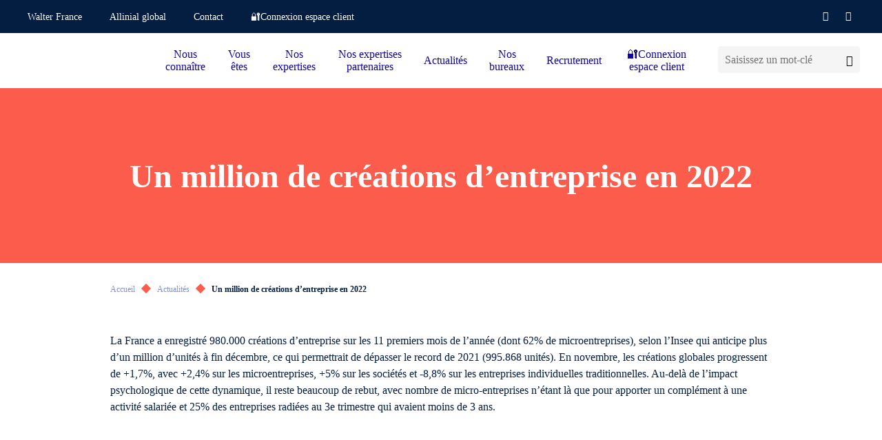

--- FILE ---
content_type: text/html; charset=UTF-8
request_url: https://www.jhp.fr/mag-expert/un-million-de-creations-dentreprise-en-2022
body_size: 12854
content:
<!doctype html>
<html lang="fr-FR">
<head><meta charset="utf-8" /><script>if(navigator.userAgent.match(/MSIE|Internet Explorer/i)||navigator.userAgent.match(/Trident\/7\..*?rv:11/i)){var href=document.location.href;if(!href.match(/[?&]nowprocket/)){if(href.indexOf("?")==-1){if(href.indexOf("#")==-1){document.location.href=href+"?nowprocket=1"}else{document.location.href=href.replace("#","?nowprocket=1#")}}else{if(href.indexOf("#")==-1){document.location.href=href+"&nowprocket=1"}else{document.location.href=href.replace("#","&nowprocket=1#")}}}}</script><script>(()=>{class RocketLazyLoadScripts{constructor(){this.v="2.0.4",this.userEvents=["keydown","keyup","mousedown","mouseup","mousemove","mouseover","mouseout","touchmove","touchstart","touchend","touchcancel","wheel","click","dblclick","input"],this.attributeEvents=["onblur","onclick","oncontextmenu","ondblclick","onfocus","onmousedown","onmouseenter","onmouseleave","onmousemove","onmouseout","onmouseover","onmouseup","onmousewheel","onscroll","onsubmit"]}async t(){this.i(),this.o(),/iP(ad|hone)/.test(navigator.userAgent)&&this.h(),this.u(),this.l(this),this.m(),this.k(this),this.p(this),this._(),await Promise.all([this.R(),this.L()]),this.lastBreath=Date.now(),this.S(this),this.P(),this.D(),this.O(),this.M(),await this.C(this.delayedScripts.normal),await this.C(this.delayedScripts.defer),await this.C(this.delayedScripts.async),await this.T(),await this.F(),await this.j(),await this.A(),window.dispatchEvent(new Event("rocket-allScriptsLoaded")),this.everythingLoaded=!0,this.lastTouchEnd&&await new Promise(t=>setTimeout(t,500-Date.now()+this.lastTouchEnd)),this.I(),this.H(),this.U(),this.W()}i(){this.CSPIssue=sessionStorage.getItem("rocketCSPIssue"),document.addEventListener("securitypolicyviolation",t=>{this.CSPIssue||"script-src-elem"!==t.violatedDirective||"data"!==t.blockedURI||(this.CSPIssue=!0,sessionStorage.setItem("rocketCSPIssue",!0))},{isRocket:!0})}o(){window.addEventListener("pageshow",t=>{this.persisted=t.persisted,this.realWindowLoadedFired=!0},{isRocket:!0}),window.addEventListener("pagehide",()=>{this.onFirstUserAction=null},{isRocket:!0})}h(){let t;function e(e){t=e}window.addEventListener("touchstart",e,{isRocket:!0}),window.addEventListener("touchend",function i(o){o.changedTouches[0]&&t.changedTouches[0]&&Math.abs(o.changedTouches[0].pageX-t.changedTouches[0].pageX)<10&&Math.abs(o.changedTouches[0].pageY-t.changedTouches[0].pageY)<10&&o.timeStamp-t.timeStamp<200&&(window.removeEventListener("touchstart",e,{isRocket:!0}),window.removeEventListener("touchend",i,{isRocket:!0}),"INPUT"===o.target.tagName&&"text"===o.target.type||(o.target.dispatchEvent(new TouchEvent("touchend",{target:o.target,bubbles:!0})),o.target.dispatchEvent(new MouseEvent("mouseover",{target:o.target,bubbles:!0})),o.target.dispatchEvent(new PointerEvent("click",{target:o.target,bubbles:!0,cancelable:!0,detail:1,clientX:o.changedTouches[0].clientX,clientY:o.changedTouches[0].clientY})),event.preventDefault()))},{isRocket:!0})}q(t){this.userActionTriggered||("mousemove"!==t.type||this.firstMousemoveIgnored?"keyup"===t.type||"mouseover"===t.type||"mouseout"===t.type||(this.userActionTriggered=!0,this.onFirstUserAction&&this.onFirstUserAction()):this.firstMousemoveIgnored=!0),"click"===t.type&&t.preventDefault(),t.stopPropagation(),t.stopImmediatePropagation(),"touchstart"===this.lastEvent&&"touchend"===t.type&&(this.lastTouchEnd=Date.now()),"click"===t.type&&(this.lastTouchEnd=0),this.lastEvent=t.type,t.composedPath&&t.composedPath()[0].getRootNode()instanceof ShadowRoot&&(t.rocketTarget=t.composedPath()[0]),this.savedUserEvents.push(t)}u(){this.savedUserEvents=[],this.userEventHandler=this.q.bind(this),this.userEvents.forEach(t=>window.addEventListener(t,this.userEventHandler,{passive:!1,isRocket:!0})),document.addEventListener("visibilitychange",this.userEventHandler,{isRocket:!0})}U(){this.userEvents.forEach(t=>window.removeEventListener(t,this.userEventHandler,{passive:!1,isRocket:!0})),document.removeEventListener("visibilitychange",this.userEventHandler,{isRocket:!0}),this.savedUserEvents.forEach(t=>{(t.rocketTarget||t.target).dispatchEvent(new window[t.constructor.name](t.type,t))})}m(){const t="return false",e=Array.from(this.attributeEvents,t=>"data-rocket-"+t),i="["+this.attributeEvents.join("],[")+"]",o="[data-rocket-"+this.attributeEvents.join("],[data-rocket-")+"]",s=(e,i,o)=>{o&&o!==t&&(e.setAttribute("data-rocket-"+i,o),e["rocket"+i]=new Function("event",o),e.setAttribute(i,t))};new MutationObserver(t=>{for(const n of t)"attributes"===n.type&&(n.attributeName.startsWith("data-rocket-")||this.everythingLoaded?n.attributeName.startsWith("data-rocket-")&&this.everythingLoaded&&this.N(n.target,n.attributeName.substring(12)):s(n.target,n.attributeName,n.target.getAttribute(n.attributeName))),"childList"===n.type&&n.addedNodes.forEach(t=>{if(t.nodeType===Node.ELEMENT_NODE)if(this.everythingLoaded)for(const i of[t,...t.querySelectorAll(o)])for(const t of i.getAttributeNames())e.includes(t)&&this.N(i,t.substring(12));else for(const e of[t,...t.querySelectorAll(i)])for(const t of e.getAttributeNames())this.attributeEvents.includes(t)&&s(e,t,e.getAttribute(t))})}).observe(document,{subtree:!0,childList:!0,attributeFilter:[...this.attributeEvents,...e]})}I(){this.attributeEvents.forEach(t=>{document.querySelectorAll("[data-rocket-"+t+"]").forEach(e=>{this.N(e,t)})})}N(t,e){const i=t.getAttribute("data-rocket-"+e);i&&(t.setAttribute(e,i),t.removeAttribute("data-rocket-"+e))}k(t){Object.defineProperty(HTMLElement.prototype,"onclick",{get(){return this.rocketonclick||null},set(e){this.rocketonclick=e,this.setAttribute(t.everythingLoaded?"onclick":"data-rocket-onclick","this.rocketonclick(event)")}})}S(t){function e(e,i){let o=e[i];e[i]=null,Object.defineProperty(e,i,{get:()=>o,set(s){t.everythingLoaded?o=s:e["rocket"+i]=o=s}})}e(document,"onreadystatechange"),e(window,"onload"),e(window,"onpageshow");try{Object.defineProperty(document,"readyState",{get:()=>t.rocketReadyState,set(e){t.rocketReadyState=e},configurable:!0}),document.readyState="loading"}catch(t){console.log("WPRocket DJE readyState conflict, bypassing")}}l(t){this.originalAddEventListener=EventTarget.prototype.addEventListener,this.originalRemoveEventListener=EventTarget.prototype.removeEventListener,this.savedEventListeners=[],EventTarget.prototype.addEventListener=function(e,i,o){o&&o.isRocket||!t.B(e,this)&&!t.userEvents.includes(e)||t.B(e,this)&&!t.userActionTriggered||e.startsWith("rocket-")||t.everythingLoaded?t.originalAddEventListener.call(this,e,i,o):(t.savedEventListeners.push({target:this,remove:!1,type:e,func:i,options:o}),"mouseenter"!==e&&"mouseleave"!==e||t.originalAddEventListener.call(this,e,t.savedUserEvents.push,o))},EventTarget.prototype.removeEventListener=function(e,i,o){o&&o.isRocket||!t.B(e,this)&&!t.userEvents.includes(e)||t.B(e,this)&&!t.userActionTriggered||e.startsWith("rocket-")||t.everythingLoaded?t.originalRemoveEventListener.call(this,e,i,o):t.savedEventListeners.push({target:this,remove:!0,type:e,func:i,options:o})}}J(t,e){this.savedEventListeners=this.savedEventListeners.filter(i=>{let o=i.type,s=i.target||window;return e!==o||t!==s||(this.B(o,s)&&(i.type="rocket-"+o),this.$(i),!1)})}H(){EventTarget.prototype.addEventListener=this.originalAddEventListener,EventTarget.prototype.removeEventListener=this.originalRemoveEventListener,this.savedEventListeners.forEach(t=>this.$(t))}$(t){t.remove?this.originalRemoveEventListener.call(t.target,t.type,t.func,t.options):this.originalAddEventListener.call(t.target,t.type,t.func,t.options)}p(t){let e;function i(e){return t.everythingLoaded?e:e.split(" ").map(t=>"load"===t||t.startsWith("load.")?"rocket-jquery-load":t).join(" ")}function o(o){function s(e){const s=o.fn[e];o.fn[e]=o.fn.init.prototype[e]=function(){return this[0]===window&&t.userActionTriggered&&("string"==typeof arguments[0]||arguments[0]instanceof String?arguments[0]=i(arguments[0]):"object"==typeof arguments[0]&&Object.keys(arguments[0]).forEach(t=>{const e=arguments[0][t];delete arguments[0][t],arguments[0][i(t)]=e})),s.apply(this,arguments),this}}if(o&&o.fn&&!t.allJQueries.includes(o)){const e={DOMContentLoaded:[],"rocket-DOMContentLoaded":[]};for(const t in e)document.addEventListener(t,()=>{e[t].forEach(t=>t())},{isRocket:!0});o.fn.ready=o.fn.init.prototype.ready=function(i){function s(){parseInt(o.fn.jquery)>2?setTimeout(()=>i.bind(document)(o)):i.bind(document)(o)}return"function"==typeof i&&(t.realDomReadyFired?!t.userActionTriggered||t.fauxDomReadyFired?s():e["rocket-DOMContentLoaded"].push(s):e.DOMContentLoaded.push(s)),o([])},s("on"),s("one"),s("off"),t.allJQueries.push(o)}e=o}t.allJQueries=[],o(window.jQuery),Object.defineProperty(window,"jQuery",{get:()=>e,set(t){o(t)}})}P(){const t=new Map;document.write=document.writeln=function(e){const i=document.currentScript,o=document.createRange(),s=i.parentElement;let n=t.get(i);void 0===n&&(n=i.nextSibling,t.set(i,n));const c=document.createDocumentFragment();o.setStart(c,0),c.appendChild(o.createContextualFragment(e)),s.insertBefore(c,n)}}async R(){return new Promise(t=>{this.userActionTriggered?t():this.onFirstUserAction=t})}async L(){return new Promise(t=>{document.addEventListener("DOMContentLoaded",()=>{this.realDomReadyFired=!0,t()},{isRocket:!0})})}async j(){return this.realWindowLoadedFired?Promise.resolve():new Promise(t=>{window.addEventListener("load",t,{isRocket:!0})})}M(){this.pendingScripts=[];this.scriptsMutationObserver=new MutationObserver(t=>{for(const e of t)e.addedNodes.forEach(t=>{"SCRIPT"!==t.tagName||t.noModule||t.isWPRocket||this.pendingScripts.push({script:t,promise:new Promise(e=>{const i=()=>{const i=this.pendingScripts.findIndex(e=>e.script===t);i>=0&&this.pendingScripts.splice(i,1),e()};t.addEventListener("load",i,{isRocket:!0}),t.addEventListener("error",i,{isRocket:!0}),setTimeout(i,1e3)})})})}),this.scriptsMutationObserver.observe(document,{childList:!0,subtree:!0})}async F(){await this.X(),this.pendingScripts.length?(await this.pendingScripts[0].promise,await this.F()):this.scriptsMutationObserver.disconnect()}D(){this.delayedScripts={normal:[],async:[],defer:[]},document.querySelectorAll("script[type$=rocketlazyloadscript]").forEach(t=>{t.hasAttribute("data-rocket-src")?t.hasAttribute("async")&&!1!==t.async?this.delayedScripts.async.push(t):t.hasAttribute("defer")&&!1!==t.defer||"module"===t.getAttribute("data-rocket-type")?this.delayedScripts.defer.push(t):this.delayedScripts.normal.push(t):this.delayedScripts.normal.push(t)})}async _(){await this.L();let t=[];document.querySelectorAll("script[type$=rocketlazyloadscript][data-rocket-src]").forEach(e=>{let i=e.getAttribute("data-rocket-src");if(i&&!i.startsWith("data:")){i.startsWith("//")&&(i=location.protocol+i);try{const o=new URL(i).origin;o!==location.origin&&t.push({src:o,crossOrigin:e.crossOrigin||"module"===e.getAttribute("data-rocket-type")})}catch(t){}}}),t=[...new Map(t.map(t=>[JSON.stringify(t),t])).values()],this.Y(t,"preconnect")}async G(t){if(await this.K(),!0!==t.noModule||!("noModule"in HTMLScriptElement.prototype))return new Promise(e=>{let i;function o(){(i||t).setAttribute("data-rocket-status","executed"),e()}try{if(navigator.userAgent.includes("Firefox/")||""===navigator.vendor||this.CSPIssue)i=document.createElement("script"),[...t.attributes].forEach(t=>{let e=t.nodeName;"type"!==e&&("data-rocket-type"===e&&(e="type"),"data-rocket-src"===e&&(e="src"),i.setAttribute(e,t.nodeValue))}),t.text&&(i.text=t.text),t.nonce&&(i.nonce=t.nonce),i.hasAttribute("src")?(i.addEventListener("load",o,{isRocket:!0}),i.addEventListener("error",()=>{i.setAttribute("data-rocket-status","failed-network"),e()},{isRocket:!0}),setTimeout(()=>{i.isConnected||e()},1)):(i.text=t.text,o()),i.isWPRocket=!0,t.parentNode.replaceChild(i,t);else{const i=t.getAttribute("data-rocket-type"),s=t.getAttribute("data-rocket-src");i?(t.type=i,t.removeAttribute("data-rocket-type")):t.removeAttribute("type"),t.addEventListener("load",o,{isRocket:!0}),t.addEventListener("error",i=>{this.CSPIssue&&i.target.src.startsWith("data:")?(console.log("WPRocket: CSP fallback activated"),t.removeAttribute("src"),this.G(t).then(e)):(t.setAttribute("data-rocket-status","failed-network"),e())},{isRocket:!0}),s?(t.fetchPriority="high",t.removeAttribute("data-rocket-src"),t.src=s):t.src="data:text/javascript;base64,"+window.btoa(unescape(encodeURIComponent(t.text)))}}catch(i){t.setAttribute("data-rocket-status","failed-transform"),e()}});t.setAttribute("data-rocket-status","skipped")}async C(t){const e=t.shift();return e?(e.isConnected&&await this.G(e),this.C(t)):Promise.resolve()}O(){this.Y([...this.delayedScripts.normal,...this.delayedScripts.defer,...this.delayedScripts.async],"preload")}Y(t,e){this.trash=this.trash||[];let i=!0;var o=document.createDocumentFragment();t.forEach(t=>{const s=t.getAttribute&&t.getAttribute("data-rocket-src")||t.src;if(s&&!s.startsWith("data:")){const n=document.createElement("link");n.href=s,n.rel=e,"preconnect"!==e&&(n.as="script",n.fetchPriority=i?"high":"low"),t.getAttribute&&"module"===t.getAttribute("data-rocket-type")&&(n.crossOrigin=!0),t.crossOrigin&&(n.crossOrigin=t.crossOrigin),t.integrity&&(n.integrity=t.integrity),t.nonce&&(n.nonce=t.nonce),o.appendChild(n),this.trash.push(n),i=!1}}),document.head.appendChild(o)}W(){this.trash.forEach(t=>t.remove())}async T(){try{document.readyState="interactive"}catch(t){}this.fauxDomReadyFired=!0;try{await this.K(),this.J(document,"readystatechange"),document.dispatchEvent(new Event("rocket-readystatechange")),await this.K(),document.rocketonreadystatechange&&document.rocketonreadystatechange(),await this.K(),this.J(document,"DOMContentLoaded"),document.dispatchEvent(new Event("rocket-DOMContentLoaded")),await this.K(),this.J(window,"DOMContentLoaded"),window.dispatchEvent(new Event("rocket-DOMContentLoaded"))}catch(t){console.error(t)}}async A(){try{document.readyState="complete"}catch(t){}try{await this.K(),this.J(document,"readystatechange"),document.dispatchEvent(new Event("rocket-readystatechange")),await this.K(),document.rocketonreadystatechange&&document.rocketonreadystatechange(),await this.K(),this.J(window,"load"),window.dispatchEvent(new Event("rocket-load")),await this.K(),window.rocketonload&&window.rocketonload(),await this.K(),this.allJQueries.forEach(t=>t(window).trigger("rocket-jquery-load")),await this.K(),this.J(window,"pageshow");const t=new Event("rocket-pageshow");t.persisted=this.persisted,window.dispatchEvent(t),await this.K(),window.rocketonpageshow&&window.rocketonpageshow({persisted:this.persisted})}catch(t){console.error(t)}}async K(){Date.now()-this.lastBreath>45&&(await this.X(),this.lastBreath=Date.now())}async X(){return document.hidden?new Promise(t=>setTimeout(t)):new Promise(t=>requestAnimationFrame(t))}B(t,e){return e===document&&"readystatechange"===t||(e===document&&"DOMContentLoaded"===t||(e===window&&"DOMContentLoaded"===t||(e===window&&"load"===t||e===window&&"pageshow"===t)))}static run(){(new RocketLazyLoadScripts).t()}}RocketLazyLoadScripts.run()})();</script>

	<title>Un million de créations d&#039;entreprise en 2022</title>

	
	<meta http-equiv="X-UA-Compatible" content="IE=edge" />
	<meta name="viewport" content="width=device-width, initial-scale=1, maximum-scale=5" />

	<!-- Favicon -->
	<link rel="apple-touch-icon" sizes="57x57" href="https://www.jhp.fr/wp-content/themes/walter/library/fav/apple-icon-57x57.png">
	<link rel="apple-touch-icon" sizes="60x60" href="https://www.jhp.fr/wp-content/themes/walter/library/fav/apple-icon-60x60.png">
	<link rel="apple-touch-icon" sizes="72x72" href="https://www.jhp.fr/wp-content/themes/walter/library/fav/apple-icon-72x72.png">
	<link rel="apple-touch-icon" sizes="76x76" href="https://www.jhp.fr/wp-content/themes/walter/library/fav/apple-icon-76x76.png">
	<link rel="apple-touch-icon" sizes="114x114" href="https://www.jhp.fr/wp-content/themes/walter/library/fav/apple-icon-114x114.png">
	<link rel="apple-touch-icon" sizes="120x120" href="https://www.jhp.fr/wp-content/themes/walter/library/fav/apple-icon-120x120.png">
	<link rel="apple-touch-icon" sizes="144x144" href="https://www.jhp.fr/wp-content/themes/walter/library/fav/apple-icon-144x144.png">
	<link rel="apple-touch-icon" sizes="152x152" href="https://www.jhp.fr/wp-content/themes/walter/library/fav/apple-icon-152x152.png">
	<link rel="apple-touch-icon" sizes="180x180" href="https://www.jhp.fr/wp-content/themes/walter/library/fav/apple-icon-180x180.png">
	<link rel="icon" type="image/png" sizes="192x192"  href="https://www.jhp.fr/wp-content/themes/walter/library/fav/android-icon-192x192.png">
	<link rel="icon" type="image/png" sizes="32x32" href="https://www.jhp.fr/wp-content/themes/walter/library/fav/favicon-32x32.png">
	<link rel="icon" type="image/png" sizes="96x96" href="https://www.jhp.fr/wp-content/themes/walter/library/fav/favicon-96x96.png">
	<link rel="icon" type="image/png" sizes="16x16" href="https://www.jhp.fr/wp-content/themes/walter/library/fav/favicon-16x16.png">
	<meta name="msapplication-TileColor" content="#ffffff">
	<meta name="msapplication-TileImage" content="https://www.jhp.fr/wp-content/themes/walter/library/fav/ms-icon-144x144.png">
	<link rel="shortcut icon" href="https://www.jhp.fr/wp-content/themes/walter/library/fav/favicon.ico" type="image/vnd.microsoft.icon" />
	<meta name="theme-color" content="#ffffff">
	<!-- Favicon -->

	<script type="rocketlazyloadscript" data-rocket-type="text/javascript">
	window._linkedin_data_partner_ids = window._linkedin_data_partner_ids || [];
	</script><script type="rocketlazyloadscript" data-rocket-type="text/javascript">
	(function(l) {
	if (!l){window.lintrk = function(a,b){window.lintrk.q.push([a,b])};
	window.lintrk.q=[]}
	var s = document.getElementsByTagName("script")[0];
	var b = document.createElement("script");
	b.type = "text/javascript";b.async = true;
	b.src = "https://snap.licdn.com/li.lms-analytics/insight.min.js";
	s.parentNode.insertBefore(b, s);})(window.lintrk);
	</script>

		<script type="rocketlazyloadscript">(function(w,d,s,l,i){w[l]=w[l]||[];w[l].push({'gtm.start':
	new Date().getTime(),event:'gtm.js'});var f=d.getElementsByTagName(s)[0],
	j=d.createElement(s),dl=l!='dataLayer'?'&l='+l:'';j.async=true;j.src=
	'https://www.googletagmanager.com/gtm.js?id='+i+dl;f.parentNode.insertBefore(j,f);
	})(window,document,'script','dataLayer','GTM-TF2L7F2');</script>
	
		<script type="rocketlazyloadscript">
	var _paq = window._paq = window._paq || [];
	/* tracker methods like "setCustomDimension" should be called before "trackPageView" */
	_paq.push(['trackPageView']);
	_paq.push(['enableLinkTracking']);
	(function() {
		var u="https://walterfranceallinial.matomo.cloud/";
		_paq.push(['setTrackerUrl', u+'matomo.php']);
		_paq.push(['setSiteId', '16']);
		var d=document, g=d.createElement('script'), s=d.getElementsByTagName('script')[0];
		g.async=true; g.src='//cdn.matomo.cloud/walterfranceallinial.matomo.cloud/matomo.js'; s.parentNode.insertBefore(g,s);
	})();
	</script>
	
<meta name='robots' content='index, follow, max-image-preview:large, max-snippet:-1, max-video-preview:-1' />

	<!-- This site is optimized with the Yoast SEO plugin v26.8 - https://yoast.com/product/yoast-seo-wordpress/ -->
	<meta name="description" content="La France a enregistré 980.000 créations d&#039;entreprise sur les 11 premiers mois de l&#039;année (dont 62% de microentreprises), selon l&#039;Insee qui..." />
	<link rel="canonical" href="https://www.jhp.fr/mag-expert/un-million-de-creations-dentreprise-en-2022/" />
	<meta property="og:locale" content="fr_FR" />
	<meta property="og:type" content="article" />
	<meta property="og:title" content="Un million de créations d&#039;entreprise en 2022" />
	<meta property="og:description" content="La France a enregistré 980.000 créations d&#039;entreprise sur les 11 premiers mois de l&#039;année (dont 62% de microentreprises), selon l&#039;Insee qui..." />
	<meta property="og:url" content="https://www.jhp.fr/mag-expert/un-million-de-creations-dentreprise-en-2022/" />
	<meta property="og:site_name" content="JHP WALTER FRANCE" />
	<meta property="article:published_time" content="2022-12-27T23:00:00+00:00" />
	<meta property="article:modified_time" content="2023-03-28T14:58:13+00:00" />
	<meta name="author" content="admin" />
	<meta name="twitter:card" content="summary_large_image" />
	<meta name="twitter:title" content="Un million de créations d&#039;entreprise en 2022" />
	<meta name="twitter:description" content="La France a enregistré 980.000 créations d&#039;entreprise sur les 11 premiers mois de l&#039;année (dont 62% de microentreprises), selon l&#039;Insee qui..." />
	<meta name="twitter:label1" content="Écrit par" />
	<meta name="twitter:data1" content="admin" />
	<script type="application/ld+json" class="yoast-schema-graph">{"@context":"https://schema.org","@graph":[{"@type":"Article","@id":"https://www.jhp.fr/mag-expert/un-million-de-creations-dentreprise-en-2022/#article","isPartOf":{"@id":"https://www.jhp.fr/mag-expert/un-million-de-creations-dentreprise-en-2022/"},"author":{"name":"admin","@id":"https://www.jhp.fr/#/schema/person/a00972bc5b20a87a13dfef9731b40da0"},"headline":"Un million de créations d&rsquo;entreprise en 2022","datePublished":"2022-12-27T23:00:00+00:00","dateModified":"2023-03-28T14:58:13+00:00","mainEntityOfPage":{"@id":"https://www.jhp.fr/mag-expert/un-million-de-creations-dentreprise-en-2022/"},"wordCount":7,"commentCount":0,"articleSection":["Actualités"],"inLanguage":"fr-FR","potentialAction":[{"@type":"CommentAction","name":"Comment","target":["https://www.jhp.fr/mag-expert/un-million-de-creations-dentreprise-en-2022/#respond"]}]},{"@type":"WebPage","@id":"https://www.jhp.fr/mag-expert/un-million-de-creations-dentreprise-en-2022/","url":"https://www.jhp.fr/mag-expert/un-million-de-creations-dentreprise-en-2022/","name":"Un million de créations d'entreprise en 2022","isPartOf":{"@id":"https://www.jhp.fr/#website"},"datePublished":"2022-12-27T23:00:00+00:00","dateModified":"2023-03-28T14:58:13+00:00","author":{"@id":"https://www.jhp.fr/#/schema/person/a00972bc5b20a87a13dfef9731b40da0"},"description":"La France a enregistré 980.000 créations d'entreprise sur les 11 premiers mois de l'année (dont 62% de microentreprises), selon l'Insee qui...","breadcrumb":{"@id":"https://www.jhp.fr/mag-expert/un-million-de-creations-dentreprise-en-2022/#breadcrumb"},"inLanguage":"fr-FR","potentialAction":[{"@type":"ReadAction","target":["https://www.jhp.fr/mag-expert/un-million-de-creations-dentreprise-en-2022/"]}]},{"@type":"BreadcrumbList","@id":"https://www.jhp.fr/mag-expert/un-million-de-creations-dentreprise-en-2022/#breadcrumb","itemListElement":[{"@type":"ListItem","position":1,"name":"Accueil","item":"https://www.jhp.fr/"},{"@type":"ListItem","position":2,"name":"Actualités","item":"https://www.jhp.fr/mag-expert"},{"@type":"ListItem","position":3,"name":"Un million de créations d&rsquo;entreprise en 2022"}]},{"@type":"WebSite","@id":"https://www.jhp.fr/#website","url":"https://www.jhp.fr/","name":"JHP WALTER FRANCE","description":"","potentialAction":[{"@type":"SearchAction","target":{"@type":"EntryPoint","urlTemplate":"https://www.jhp.fr/?s={search_term_string}"},"query-input":{"@type":"PropertyValueSpecification","valueRequired":true,"valueName":"search_term_string"}}],"inLanguage":"fr-FR"},{"@type":"Person","@id":"https://www.jhp.fr/#/schema/person/a00972bc5b20a87a13dfef9731b40da0","name":"admin","image":{"@type":"ImageObject","inLanguage":"fr-FR","@id":"https://www.jhp.fr/#/schema/person/image/","url":"https://secure.gravatar.com/avatar/d8a1a0a90d730a6e3c1bc6064ce92834?s=96&d=mm&r=g","contentUrl":"https://secure.gravatar.com/avatar/d8a1a0a90d730a6e3c1bc6064ce92834?s=96&d=mm&r=g","caption":"admin"},"sameAs":["https://www.walterfrance-allinial.com"],"url":"https://www.jhp.fr/author/admin"}]}</script>
	<!-- / Yoast SEO plugin. -->


<link rel='dns-prefetch' href='//www.jhp.fr' />

<style id='classic-theme-styles-inline-css' type='text/css'>
/*! This file is auto-generated */
.wp-block-button__link{color:#fff;background-color:#32373c;border-radius:9999px;box-shadow:none;text-decoration:none;padding:calc(.667em + 2px) calc(1.333em + 2px);font-size:1.125em}.wp-block-file__button{background:#32373c;color:#fff;text-decoration:none}
</style>
<link data-minify="1" rel='stylesheet' id='atcf7-style-css' href='https://www.jhp.fr/wp-content/cache/min/19/wp-content/plugins/add-template-for-contact-form-7/assets/style.css?ver=1768903482' type='text/css' media='all' />
<link data-minify="1" rel='stylesheet' id='bones-stylesheet-css' href='https://www.jhp.fr/wp-content/cache/min/19/wp-content/themes/walter/library/css/style.min.css?ver=1768903482' type='text/css' media='screen,print' />
<script type="text/javascript" defer="defer" src="https://www.jhp.fr/wp-includes/js/jquery/jquery.min.js?ver=3.7.1" id="jquery-core-js"></script>
<script type="rocketlazyloadscript" data-rocket-type="text/javascript" defer="defer" data-rocket-src="https://www.jhp.fr/wp-includes/js/jquery/jquery-migrate.min.js?ver=3.4.1" id="jquery-migrate-js"></script>
<noscript><style id="rocket-lazyload-nojs-css">.rll-youtube-player, [data-lazy-src]{display:none !important;}</style></noscript>
<meta name="generator" content="WP Rocket 3.20.3" data-wpr-features="wpr_delay_js wpr_defer_js wpr_minify_js wpr_lazyload_images wpr_minify_css wpr_desktop" /></head>
<body class="post-template-default single single-post postid-13313 single-format-standard body--scrolleffects">
<noscript>
<img height="1" width="1" style="display:none;" alt="" src="https://px.ads.linkedin.com/collect/?pid=1066242&fmt=gif" />
</noscript>
<!-- Google Tag Manager (noscript) -->
<noscript><iframe src="https://www.googletagmanager.com/ns.html?id=GTM-TF2L7F2"
height="0" width="0" style="display:none;visibility:hidden"></iframe></noscript>
<!-- End Google Tag Manager (noscript) -->
<div data-rocket-location-hash="b17fd876443e3ac38612e5948dd5bd4e" class="cbo-global">

	<header data-rocket-location-hash="b5f6619af17c8333d2603714a1cb4652" class="cbo-header" role="banner">
		<div data-rocket-location-hash="eb3ccfbad7fe9c4500e9f0768e25d99c" class="header-annex">
			<div class="annex-inner">
				<nav class="annex-nav">
					<button type="button" class="nav-switcher" aria-label="Ouvrir la navigation annexe">
						<i class="icon icon-angle"></i>
					</button>
					<ul id="menu-menu-annexe" class="nav-list"><li id="menu-item-1761" class="menu-item menu-item-type-custom menu-item-object-custom menu-item-1761"><a href="https://www.walterfrance-allinial.com/" target="_blank">Walter France</a></li>
<li id="menu-item-1762" class="menu-item menu-item-type-custom menu-item-object-custom menu-item-1762"><a href="https://www.allinialglobal.com/" target="_blank">Allinial global</a></li>
<li id="menu-item-92756" class="menu-item menu-item-type-custom menu-item-object-custom menu-item-92756"><a href="https://www.jhp.fr/contact" >Contact</a></li>
<li id="menu-item-2692" class="menu-item menu-item-type-post_type menu-item-object-page menu-item-2692"><a href="https://www.jhp.fr/espace-client" >🔐Connexion espace client</a></li>
</ul>				</nav>

				<!-- Header social -->

				<div class="annex-social">
										<a href="https://www.facebook.com/jhpwalterfrance/" target="_blank">
						<i class="icon icon-facebook"></i>
					</a>
																				<a href="https://www.linkedin.com/company/jhpwalterfrance/" target="_blank">
						<i class="icon icon-linkedin"></i>
					</a>
																								</div>

				<!-- Header languages -->

		        			</div>
		</div>
		<div data-rocket-location-hash="ef9a53c525e848755b9184307921acbc" class="header-inner">

			<a
				href="https://www.jhp.fr"
				class="header-logo cbo-picture-contain cbo-picture-size-normal"
			>
				<img data-src="https://www.jhp.fr/wp-content/uploads/sites/19/2022/12/Logo-JHP-1-1024x342.png"  class="lazy " alt=""width="1024" height="342" sizes="100vw" />			</a>

			<span class="header-spacer"></span>

            <div class="cbo-header-search">
                <form method="get" action="https://www.jhp.fr/">
                    <input type="text" name="s" placeholder="Saisissez un mot-clé" />
                    <button type="submit" aria-label="Lancer la recherche">
                        <i class="icon icon-search"></i>
                    </button>
                </form>
            </div>

			<button type="button" class="header-burger" aria-label="Accéder au menu principal">
				<span></span>
			</button>

			<nav class="header-nav cbo-nav" role="navigation">
				<div class="nav-inner">
					<div class="cbo-header-search">
							<form method="get" action="https://www.jhp.fr/">
									<input type="text" name="s" placeholder="Saisissez un mot-clé" />
									<button type="submit" aria-label="Lancer la recherche">
											<i class="icon icon-search"></i>
									</button>
							</form>
					</div>
					<ul id="menu-menu-principal" class=""><li id="menu-item-1451" class="menu-item menu-item-type-custom menu-item-object-custom menu-item-has-children menu-item-1451"><a href="#" >Nous connaître</a>
<ul class="sub-menu">
	<li id="menu-item-94610" class="menu-item menu-item-type-post_type menu-item-object-page menu-item-94610"><a href="https://www.jhp.fr/nous-connaitre/a-propos-de-nous" >À propos de nous</a></li>
	<li id="menu-item-92595" class="menu-item menu-item-type-post_type menu-item-object-page menu-item-92595"><a href="https://www.jhp.fr/nous-connaitre/les-associes" >Les associés</a></li>
	<li id="menu-item-1452" class="menu-item menu-item-type-post_type menu-item-object-page menu-item-1452"><a href="https://www.jhp.fr/nous-connaitre/notre-equipe-et-nos-chiffres-cles" >Notre équipe et nos chiffres clés</a></li>
	<li id="menu-item-2749" class="menu-item menu-item-type-post_type menu-item-object-page menu-item-2749"><a href="https://www.jhp.fr/nous-connaitre/un-reseau-autrement" >Le réseau Walter France</a></li>
	<li id="menu-item-1454" class="menu-item menu-item-type-post_type menu-item-object-page menu-item-1454"><a href="https://www.jhp.fr/nous-connaitre/le-reseau-cgp" >Le réseau CGP</a></li>
	<li id="menu-item-1456" class="menu-item menu-item-type-post_type menu-item-object-page menu-item-1456"><a href="https://www.jhp.fr/nous-connaitre/jhp-dans-la-presse" >JHP dans la presse</a></li>
</ul>
</li>
<li id="menu-item-1457" class="menu-item menu-item-type-post_type menu-item-object-page menu-item-has-children menu-item-1457"><a href="https://www.jhp.fr/vous-etes" >Vous êtes</a>
<ul class="sub-menu">
	<li id="menu-item-1458" class="menu-item menu-item-type-post_type menu-item-object-page menu-item-1458"><a href="https://www.jhp.fr/vous-etes/createur-ou-repreneur" >Créateur ou Repreneur</a></li>
	<li id="menu-item-1459" class="menu-item menu-item-type-post_type menu-item-object-page menu-item-1459"><a href="https://www.jhp.fr/vous-etes/tpe-pme" >TPE / PME</a></li>
	<li id="menu-item-1460" class="menu-item menu-item-type-post_type menu-item-object-page menu-item-1460"><a href="https://www.jhp.fr/vous-etes/independant-profession-liberale" >Indépendant / Profession libérale</a></li>
	<li id="menu-item-1463" class="menu-item menu-item-type-post_type menu-item-object-page menu-item-1463"><a href="https://www.jhp.fr/vous-etes/cession-transmission-dentreprise" >Cession / Transmission d’entreprise</a></li>
	<li id="menu-item-1795" class="menu-item menu-item-type-post_type menu-item-object-page menu-item-1795"><a href="https://www.jhp.fr/vous-etes/association" >Association</a></li>
	<li id="menu-item-1796" class="menu-item menu-item-type-post_type menu-item-object-page menu-item-1796"><a href="https://www.jhp.fr/vous-etes/particulier" >Particulier</a></li>
</ul>
</li>
<li id="menu-item-1461" class="menu-item menu-item-type-post_type menu-item-object-page menu-item-has-children menu-item-1461"><a href="https://www.jhp.fr/nos-expertises" >Nos expertises</a>
<ul class="sub-menu">
	<li id="menu-item-1797" class="menu-item menu-item-type-post_type menu-item-object-page menu-item-1797"><a href="https://www.jhp.fr/nos-expertises/comptabilite-et-gestion" >Comptabilité &amp; gestion</a></li>
	<li id="menu-item-2360" class="menu-item menu-item-type-post_type menu-item-object-page menu-item-2360"><a href="https://www.jhp.fr/nos-expertises/rh-paye" >RH &amp; Paye</a></li>
	<li id="menu-item-2365" class="menu-item menu-item-type-post_type menu-item-object-page menu-item-2365"><a href="https://www.jhp.fr/nos-expertises/droit-des-affaires" >Droit des Affaires</a></li>
	<li id="menu-item-1800" class="menu-item menu-item-type-post_type menu-item-object-page menu-item-1800"><a href="https://www.jhp.fr/nos-expertises/droit-fiscal" >Droit Fiscal</a></li>
	<li id="menu-item-1801" class="menu-item menu-item-type-post_type menu-item-object-page menu-item-1801"><a href="https://www.jhp.fr/nos-expertises/commissariat-aux-comptes-audit" >Commissariat aux comptes &#038; Audit</a></li>
	<li id="menu-item-95739" class="menu-item menu-item-type-post_type menu-item-object-page menu-item-95739"><a href="https://www.jhp.fr/nos-expertises/audit-et-optimisation-fiscalite-locale" >Audit et optimisation fiscalité locale</a></li>
</ul>
</li>
<li id="menu-item-92596" class="menu-item menu-item-type-post_type menu-item-object-page menu-item-has-children menu-item-92596"><a href="https://www.jhp.fr/nos-expertises-partenaires" >Nos expertises partenaires</a>
<ul class="sub-menu">
	<li id="menu-item-1806" class="menu-item menu-item-type-post_type menu-item-object-page menu-item-1806"><a href="https://www.jhp.fr/nos-expertises-partenaires/financements-subventions" >Recherche de financements  &amp; subventions</a></li>
	<li id="menu-item-95994" class="menu-item menu-item-type-post_type menu-item-object-page menu-item-95994"><a href="https://www.jhp.fr/nos-expertises-partenaires/gestion-de-linformation-et-protection-des-donnees" >Gestion de l’information et protection des données</a></li>
	<li id="menu-item-1805" class="menu-item menu-item-type-post_type menu-item-object-page menu-item-1805"><a href="https://www.jhp.fr/nos-expertises-partenaires/courtage-en-assurances" >Courtage en assurances</a></li>
	<li id="menu-item-1803" class="menu-item menu-item-type-post_type menu-item-object-page menu-item-1803"><a href="https://www.jhp.fr/nos-expertises-partenaires/reprise-dentreprise" >Reprise d’entreprise</a></li>
	<li id="menu-item-1802" class="menu-item menu-item-type-post_type menu-item-object-page menu-item-1802"><a href="https://www.jhp.fr/nos-expertises-partenaires/cession-dentreprise" >Cession d’entreprise</a></li>
	<li id="menu-item-1804" class="menu-item menu-item-type-post_type menu-item-object-page menu-item-1804"><a href="https://www.jhp.fr/nos-expertises-partenaires/gestion-de-patrimoine" >Gestion de patrimoine</a></li>
</ul>
</li>
<li id="menu-item-1464" class="menu-item menu-item-type-taxonomy menu-item-object-category current-post-ancestor current-menu-parent current-post-parent menu-item-1464"><a href="https://www.jhp.fr/category/actualites-fr" >Actualités</a></li>
<li id="menu-item-2347" class="menu-item menu-item-type-post_type menu-item-object-page menu-item-2347"><a href="https://www.jhp.fr/nos-bureaux" >Nos bureaux</a></li>
<li id="menu-item-1812" class="menu-item menu-item-type-custom menu-item-object-custom menu-item-has-children menu-item-1812"><a href="#" >Recrutement</a>
<ul class="sub-menu">
	<li id="menu-item-2752" class="menu-item menu-item-type-post_type_archive menu-item-object-job menu-item-2752"><a href="https://www.jhp.fr/offres-d-emploi" >Nos offres d'emploi</a></li>
	<li id="menu-item-2345" class="menu-item menu-item-type-post_type menu-item-object-page menu-item-2345"><a href="https://www.jhp.fr/candidature-spontanee" >Candidature spontanée</a></li>
	<li id="menu-item-100183" class="menu-item menu-item-type-post_type menu-item-object-page menu-item-100183"><a href="https://www.jhp.fr/candidature-stage-ou-alternance" >Candidature stage ou alternance</a></li>
</ul>
</li>
<li id="menu-item-92738" class="menu-item menu-item-type-post_type menu-item-object-page menu-item-92738"><a href="https://www.jhp.fr/espace-client" >🔐Connexion espace client</a></li>
</ul>				</div>
			</nav>
		</div>
	</header>

	<main data-rocket-location-hash="f6c6a7bc119e8fd4bf3ea57f6e04b381" class="cbo-main" role="main">

<section data-rocket-location-hash="3f131aeb3ead76affac7a64e4742a776" class="cbo-herosimple herosimple--picturebackground herosimple--orange">
	<div class="herosimple-inner">
		
		<div class="herosimple-content cbo-container container--padding">

						<h1 class="content-title">
				Un million de créations d&rsquo;entreprise en 2022<br />
			</h1>
			
			
		</div>
	</div>

	<a href="#" class="herosimple-contact">
		<img data-src="https://www.jhp.fr/wp-content/themes/walter/library/images/icon-contact.svg"  class="lazy " alt=""  />	</a>
</section>

<div data-rocket-location-hash="afcf7bbade2a13ac96ad7ffdc469f760" class="herosimple-breadcrumbs">
	<div class="cbo-breadcrumbs">
  <div class="breadcrumbs-inner cbo-container">
    <span><span><a href="https://www.jhp.fr/">Accueil</a></span> <span class="separator"></span> <span><a href="https://www.jhp.fr/mag-expert">Actualités</a></span> <span class="separator"></span> <span class="breadcrumb_last" aria-current="page">Un million de créations d&rsquo;entreprise en 2022</span></span>  </div>
</div></div><section data-rocket-location-hash="6c7a5dbb23cbf26f74a9c9358d2c208d" class="cbo-blocs cbo-text text--white">
    <div class="
        text-inner
                cbo-container
        container--normal                        "
    >

                <div class="text-wrap cbo-cms">
            <p>La France a enregistré 980.000 créations d&rsquo;entreprise sur les 11 premiers mois de l&rsquo;année (dont 62% de microentreprises), selon l&rsquo;Insee qui anticipe plus d&rsquo;un million d&rsquo;unités à fin décembre, ce qui permettrait de dépasser le record de 2021 (995.868 unités). En novembre, les créations globales progressent de +1,7%, avec +2,4% sur les microentreprises, +5% sur les sociétés et -8,8% sur les entreprises individuelles traditionnelles. Au-delà de l&rsquo;impact psychologique de cette dynamique, il reste beaucoup de rebut, avec nombre de micro-entreprises n&rsquo;étant là que pour apporter un complément à une activité salariée et 25% des entreprises radiées au 3e trimestre qui avaient moins de 3 ans.</p>
        </div>
    </div>
</section>	</main>

	<footer data-rocket-location-hash="f550ef82a3aeda8d90813ab9128b0cec" class="cbo-footer" role="contentinfo" data-sectioneffect="dark">
		<div data-rocket-location-hash="3c938e631f30519666e37645e4e00de4" class="footer-inner cbo-container container--padding">
			<div class="footer-brand cbo-cms cms--small">
			<a
				href="https://www.jhp.fr"
				class="brand-logo"
			>
				<img data-src="https://www.jhp.fr/wp-content/uploads/sites/19/2022/12/Logo-JHP-1-1024x342.png"  class="lazy " alt=""width="1024" height="342" sizes="100vw" />			</a>

				<p class="brand-coords">
					 				</p>

							</div>
			<nav class="footer-nav">
							</nav>
		</div>
		<div data-rocket-location-hash="d943f137130bad6b1ed07a44b7e4f936" class="footer-annex">
			<div class="annex-inner cbo-container container--padding">
				<span class="annex-copyright">
					&copy;  Walter France
				</span>
				<nav class="annex-nav">
					<ul id="menu-annexe-footer" class=""><li id="menu-item-2579" class="menu-item menu-item-type-post_type menu-item-object-page menu-item-2579"><a href="https://www.jhp.fr/liens-utiles" >Liens utiles</a></li>
<li id="menu-item-2580" class="menu-item menu-item-type-post_type menu-item-object-page menu-item-2580"><a href="https://www.jhp.fr/credits" >Crédits</a></li>
<li id="menu-item-1816" class="menu-item menu-item-type-post_type menu-item-object-page menu-item-1816"><a href="https://www.jhp.fr/mentions-legales" >Mentions légales</a></li>
<li id="menu-item-2582" class="menu-item menu-item-type-post_type menu-item-object-page menu-item-2582"><a href="https://www.jhp.fr/politique-de-confidentialite" >Politique de confidentialité</a></li>
<li id="menu-item-2583" class="menu-item menu-item-type-post_type menu-item-object-page menu-item-2583"><a href="https://www.jhp.fr/contact" >Contact</a></li>
</ul>				</nav>
			</div>
		</div>
	</footer>

	<div data-rocket-location-hash="74c9068fae58c7012e0369552672eb7f" class="cbo-pagemenu">
	<div data-rocket-location-hash="9d83b0ccd25247385cd740ebe4c4e39b" class="pagemenu-inner">
		<div class="pagemenu-list"></div>
		
				<a class="pagemenu-button" href="https://www.jhp.fr/contact">
			<img data-src="https://www.jhp.fr/wp-content/themes/walter/library/images/pictograms/mail.svg"  class="lazy " alt="" width="18" height="14"  />		</a>
		
	</div>
</div><section data-rocket-location-hash="9435e2dd0538ebd9dfad880fa08c795e" class="cbo-search">
	<div data-rocket-location-hash="db4b5a8b99f492bbfee6a5a3adb0c998" class="search-inner cbo-container">
		<form method="get" action="https://www.jhp.fr/">
			<input type="text" name="s" placeholder="Saisissez un mot-clé" />
			<button type="submit" aria-label="Lancer la recherche">
				<i class="icon icon-search"></i>
			</button>
		</form>
	</div>
</section>
</div>

<script type="text/javascript" id="pll_cookie_script-js-after">
/* <![CDATA[ */
(function() {
				var expirationDate = new Date();
				expirationDate.setTime( expirationDate.getTime() + 31536000 * 1000 );
				document.cookie = "pll_language=fr; expires=" + expirationDate.toUTCString() + "; path=/; domain=www.jhp.fr; secure; SameSite=Lax";
			}());
/* ]]> */
</script>
<script type="text/javascript" id="bones-scripts-js-extra">
/* <![CDATA[ */
var WP_ajax = {"ajaxurl":"https:\/\/www.jhp.fr\/wp-admin\/admin-ajax.php","query":{"name":"un-million-de-creations-dentreprise-en-2022","post_type":"post","error":"","m":"","p":0,"post_parent":"","subpost":"","subpost_id":"","attachment":"","attachment_id":0,"pagename":"","page_id":0,"second":"","minute":"","hour":"","day":0,"monthnum":0,"year":0,"w":0,"category_name":"","tag":"","cat":"","tag_id":"","author":"","author_name":"","feed":"","tb":"","paged":0,"meta_key":"","meta_value":"","preview":"","s":"","sentence":"","title":"","fields":"","menu_order":"","embed":"","category__in":[],"category__not_in":[],"category__and":[],"post__in":[],"post__not_in":[],"post_name__in":[],"tag__in":[],"tag__not_in":[],"tag__and":[],"tag_slug__in":[],"tag_slug__and":[],"post_parent__in":[],"post_parent__not_in":[],"author__in":[],"author__not_in":[],"search_columns":[],"tax_query":[{"taxonomy":"language","field":"term_taxonomy_id","terms":[8],"operator":"IN"}],"update_post_term_cache":true,"ignore_sticky_posts":false,"suppress_filters":false,"cache_results":true,"update_menu_item_cache":false,"lazy_load_term_meta":true,"update_post_meta_cache":true,"posts_per_page":6,"nopaging":false,"comments_per_page":"50","no_found_rows":false,"order":"DESC"},"current_page":"1","max_page":"0"};
/* ]]> */
</script>
<script type="rocketlazyloadscript" data-minify="1" data-rocket-type="text/javascript" defer="defer" data-rocket-src="https://www.jhp.fr/wp-content/cache/min/19/wp-content/themes/walter/library/js/scripts.js?ver=1768903483" id="bones-scripts-js"></script>
<script type="rocketlazyloadscript" data-rocket-type="text/javascript" data-rocket-src="https://www.jhp.fr/wp-content/plugins/wp-rocket/assets/js/heartbeat.js?ver=3.20.3" id="heartbeat-js" data-rocket-defer defer></script>
<script>window.lazyLoadOptions=[{elements_selector:"img[data-lazy-src],.rocket-lazyload",data_src:"lazy-src",data_srcset:"lazy-srcset",data_sizes:"lazy-sizes",class_loading:"lazyloading",class_loaded:"lazyloaded",threshold:300,callback_loaded:function(element){if(element.tagName==="IFRAME"&&element.dataset.rocketLazyload=="fitvidscompatible"){if(element.classList.contains("lazyloaded")){if(typeof window.jQuery!="undefined"){if(jQuery.fn.fitVids){jQuery(element).parent().fitVids()}}}}}},{elements_selector:".rocket-lazyload",data_src:"lazy-src",data_srcset:"lazy-srcset",data_sizes:"lazy-sizes",class_loading:"lazyloading",class_loaded:"lazyloaded",threshold:300,}];window.addEventListener('LazyLoad::Initialized',function(e){var lazyLoadInstance=e.detail.instance;if(window.MutationObserver){var observer=new MutationObserver(function(mutations){var image_count=0;var iframe_count=0;var rocketlazy_count=0;mutations.forEach(function(mutation){for(var i=0;i<mutation.addedNodes.length;i++){if(typeof mutation.addedNodes[i].getElementsByTagName!=='function'){continue}
if(typeof mutation.addedNodes[i].getElementsByClassName!=='function'){continue}
images=mutation.addedNodes[i].getElementsByTagName('img');is_image=mutation.addedNodes[i].tagName=="IMG";iframes=mutation.addedNodes[i].getElementsByTagName('iframe');is_iframe=mutation.addedNodes[i].tagName=="IFRAME";rocket_lazy=mutation.addedNodes[i].getElementsByClassName('rocket-lazyload');image_count+=images.length;iframe_count+=iframes.length;rocketlazy_count+=rocket_lazy.length;if(is_image){image_count+=1}
if(is_iframe){iframe_count+=1}}});if(image_count>0||iframe_count>0||rocketlazy_count>0){lazyLoadInstance.update()}});var b=document.getElementsByTagName("body")[0];var config={childList:!0,subtree:!0};observer.observe(b,config)}},!1)</script><script data-no-minify="1" async src="https://www.jhp.fr/wp-content/plugins/wp-rocket/assets/js/lazyload/17.8.3/lazyload.min.js"></script>
<script>var rocket_beacon_data = {"ajax_url":"https:\/\/www.jhp.fr\/wp-admin\/admin-ajax.php","nonce":"4c49ab48e5","url":"https:\/\/www.jhp.fr\/mag-expert\/un-million-de-creations-dentreprise-en-2022","is_mobile":false,"width_threshold":1600,"height_threshold":700,"delay":500,"debug":null,"status":{"atf":true,"lrc":true,"preconnect_external_domain":true},"elements":"img, video, picture, p, main, div, li, svg, section, header, span","lrc_threshold":1800,"preconnect_external_domain_elements":["link","script","iframe"],"preconnect_external_domain_exclusions":["static.cloudflareinsights.com","rel=\"profile\"","rel=\"preconnect\"","rel=\"dns-prefetch\"","rel=\"icon\""]}</script><script data-name="wpr-wpr-beacon" src='https://www.jhp.fr/wp-content/plugins/wp-rocket/assets/js/wpr-beacon.min.js' async></script></body>
</html>

<!-- This website is like a Rocket, isn't it? Performance optimized by WP Rocket. Learn more: https://wp-rocket.me - Debug: cached@1768929070 -->